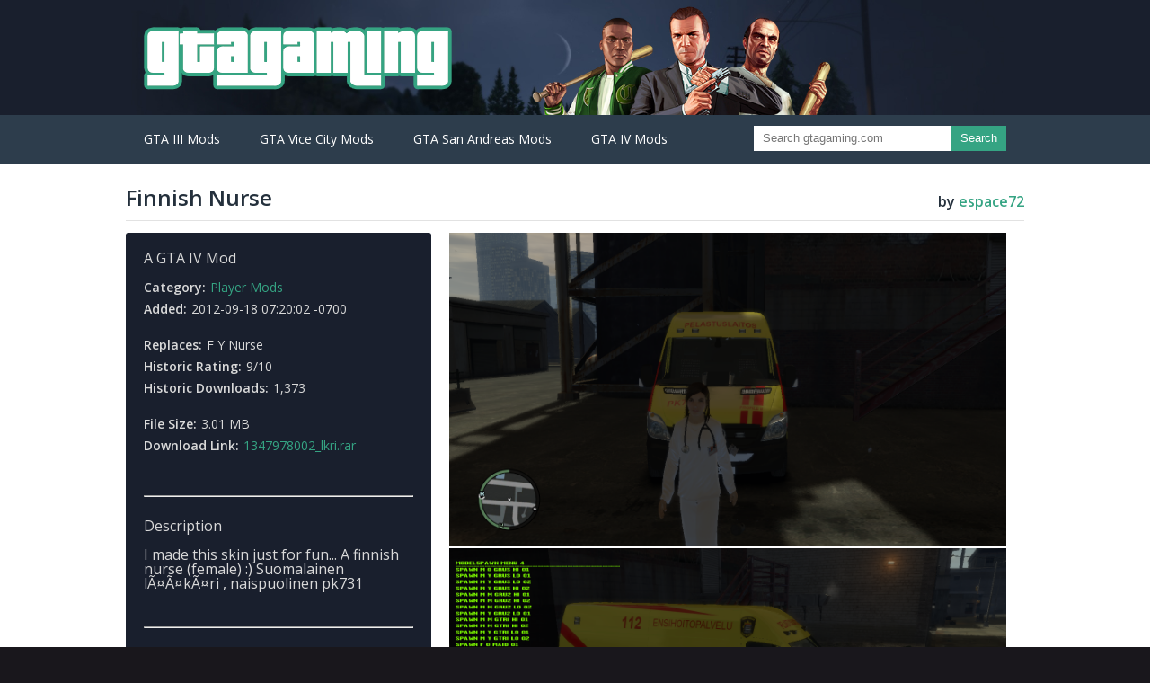

--- FILE ---
content_type: text/html
request_url: https://www.gtagaming.com/finnish-nurse-f16961.html
body_size: 2093
content:
<!DOCTYPE html>
<html lang="en">
  <head>
    <title>GTA Gaming Archive</title>
    <meta charset="utf-8" />
    <link href="./css/hypostasis.css" rel="stylesheet" />
  </head>
  <body>
    <header class="main">
      <div class="header-container">
        <a href="./index.html">
          <h1 class="logo">
            GTA Gaming Archive
          </h1>
        </a>
      </div>
      <div class="nav-container">
        <nav class="main">
          <ul class="nav-items">
            <li>
              <span>GTA III Mods</span>
              <ul>
                <li>
                  <a class="nav-item" href="./auto-install-mods-c36-p1.html">Auto-Install Mods (18)</a>
                </li>
                <li>
                  <a class="nav-item" href="./map-mods-c34-p1.html">Map Mods (1)</a>
                </li>
                <li>
                  <a class="nav-item" href="./miscellaneous-mods-c33-p1.html">Miscellaneous Mods (45)</a>
                </li>
                <li>
                  <a class="nav-item" href="./player-mods-c32-p1.html">Player Mods (30)</a>
                </li>
                <li>
                  <a class="nav-item" href="./tools-c31-p1.html">Tools (2)</a>
                </li>
                <li>
                  <a class="nav-item" href="./vehicle-mods-c30-p1.html">Vehicle Mods (48)</a>
                </li>
              </ul>
            </li>
            <li>
              <span>GTA Vice City Mods</span>
              <ul>
                <li>
                  <a class="nav-item" href="./building-mods-c3-p1.html">Building Mods (24)</a>
                </li>
                <li>
                  <a class="nav-item" href="./map-mods-c15-p1.html">Map Mods (36)</a>
                </li>
                <li>
                  <a class="nav-item" href="./miscellaneous-mods-c4-p1.html">Miscellaneous Mods (110)</a>
                </li>
                <li>
                  <a class="nav-item" href="./patches-c6-p1.html">Patches (2)</a>
                </li>
                <li>
                  <a class="nav-item" href="./player-mods-c2-p1.html">Player Mods (97)</a>
                </li>
                <li>
                  <a class="nav-item" href="./script-mods-c7-p1.html">Script Mods (43)</a>
                </li>
                <li>
                  <a class="nav-item" href="./tools-c5-p1.html">Tools (42)</a>
                </li>
                <li>
                  <a class="nav-item" href="./vcm-mods-c25-p1.html">VCM Mods (71)</a>
                </li>
                <li>
                  <a class="nav-item" href="./vehicle-mods-c1-p1.html">Vehicle Mods (411)</a>
                </li>
                <li>
                  <a class="nav-item" href="./weapon-mods-c14-p1.html">Weapon Mods (110)</a>
                </li>
              </ul>
            </li>
            <li>
              <span>GTA San Andreas Mods</span>
              <ul>
                <li>
                  <a class="nav-item" href="./building-mods-c46-p1.html">Building Mods (179)</a>
                </li>
                <li>
                  <a class="nav-item" href="./cleo-3-mods-c60-p1.html">CLEO 3 Mods (455)</a>
                </li>
                <li>
                  <a class="nav-item" href="./ggm-mods-c55-p1.html">GGM Mods (28)</a>
                </li>
                <li>
                  <a class="nav-item" href="./map-mods-c51-p1.html">Map Mods (156)</a>
                </li>
                <li>
                  <a class="nav-item" href="./miscellaneous-mods-c47-p1.html">Miscellaneous Mods (622)</a>
                </li>
                <li>
                  <a class="nav-item" href="./player-mods-c45-p1.html">Player Mods (1029)</a>
                </li>
                <li>
                  <a class="nav-item" href="./script-mods-c48-p1.html">Script Mods (157)</a>
                </li>
                <li>
                  <a class="nav-item" href="./tools-c44-p1.html">Tools (62)</a>
                </li>
                <li>
                  <a class="nav-item" href="./vehicle-mods-c49-p1.html">Vehicle Mods (2723)</a>
                </li>
                <li>
                  <a class="nav-item" href="./weapon-mods-c50-p1.html">Weapon Mods (596)</a>
                </li>
              </ul>
            </li>
            <li>
              <span>GTA IV Mods</span>
              <ul>
                <li>
                  <a class="nav-item" href="./map-mods-c71-p1.html">Map Mods (485)</a>
                </li>
                <li>
                  <a class="nav-item" href="./weapon-mods-c68-p1.html">Weapon Mods (1504)</a>
                </li>
                <li>
                  <a class="nav-item" href="./player-mods-c69-p1.html">Player Mods (2837)</a>
                </li>
                <li>
                  <a class="nav-item" href="./script-mods-c67-p1.html">Script Mods (573)</a>
                </li>
                <li>
                  <a class="nav-item" href="./vehicle-textures-c72-p1.html">Vehicle Textures (2182)</a>
                </li>
                <li>
                  <a class="nav-item" href="./vehicle-mods-c66-p1.html">Vehicle Mods (5290)</a>
                </li>
                <li>
                  <a class="nav-item" href="./miscellaneous-mods-c64-p1.html">Miscellaneous Mods (3411)</a>
                </li>
                <li>
                  <a class="nav-item" href="./tools-c65-p1.html">Tools (97)</a>
                </li>
              </ul>
            </li>
          </ul>
          <div class="search">
            <form action="https://www.google.com/search" method="GET">
              <input name="as_sitesearch" type="hidden" value="gtagaming.com" />
              <div class="input-group">
                <input name="q" placeholder="Search gtagaming.com" type="text" /><button type="submit">Search</button>
              </div>
            </form>
          </div>
        </nav>
      </div>
    </header>
    <main>
      <div class="content-container">
        <div class="title">
          <h2>
            Finnish Nurse
          </h2>
          <h3>
            by <span class="accent">espace72</span>
          </h3>
        </div>
        <div class="addon-description">
          <h3>
            A GTA IV Mod
          </h3>
          <br />
          <p>
            <strong>Category:</strong><a href="./player-mods-c69-p1.html">Player Mods</a>
          </p>
          <p>
            <strong>Added:</strong>2012-09-18 07:20:02 -0700
          </p>
          <br />
          <p>
            <strong>Replaces:</strong>F Y Nurse
          </p>
          <p>
            <strong>Historic Rating:</strong>9/10
          </p>
          <p>
            <strong>Historic Downloads:</strong>1,373
          </p>
          <br />
          <p>
            <strong>File Size:</strong>3.01 MB
          </p>
          <p>
            <strong>Download Link:</strong><a href="./files/16961/1347978002_lkri.rar">1347978002_lkri.rar</a>
          </p><br /><br />
          <hr />
          <br />
          <h3>
            Description
          </h3>
          <br />
          <div class="description">
            I made this skin just for fun... A finnish nurse (female) :)
            
            Suomalainen lÃ¤Ã¤kÃ¤ri , naispuolinen
            
            pk731 
          </div>
          <br /><br />
          <hr />
          <br />
          <div class="videos">
            <div class="video">
              <iframe allowfullscreen="" frameborder="0" src="//www.youtube.com/embed/l1dkPjUDTCY"></iframe>
            </div>
          </div>
        </div>
        <div class="addon-content">
          <div class="images">
            <a href="./images/16961/1347978002_gtaiv2012091816284533.png"><img onerror="this.onerror=null;this.src=&#39;./images/fallback-c61.jpeg&#39;" src="./images/16961/1347978002_gtaiv2012091816284533.png" /></a>
            <a href="./images/16961/1347978002_gtaiv2012091816282835.png"><img onerror="this.onerror=null;this.src=&#39;./images/fallback-c61.jpeg&#39;" src="./images/16961/1347978002_gtaiv2012091816282835.png" /></a>
            <a href="./images/16961/1347978002_gtaiv2012091816281575.png"><img onerror="this.onerror=null;this.src=&#39;./images/fallback-c61.jpeg&#39;" src="./images/16961/1347978002_gtaiv2012091816281575.png" /></a>
          </div>
        </div>
      </div>
    </main>
  <script defer src="https://static.cloudflareinsights.com/beacon.min.js/vcd15cbe7772f49c399c6a5babf22c1241717689176015" integrity="sha512-ZpsOmlRQV6y907TI0dKBHq9Md29nnaEIPlkf84rnaERnq6zvWvPUqr2ft8M1aS28oN72PdrCzSjY4U6VaAw1EQ==" data-cf-beacon='{"version":"2024.11.0","token":"1c02f8a21a154881b2a6323b93ddbe2b","r":1,"server_timing":{"name":{"cfCacheStatus":true,"cfEdge":true,"cfExtPri":true,"cfL4":true,"cfOrigin":true,"cfSpeedBrain":true},"location_startswith":null}}' crossorigin="anonymous"></script>
</body>
  <footer>
    <nav>
      <a class="footer-logo" href="./index.html">Home</a><br /><a href="https://www.twitch.tv/p/terms-of-service">Terms</a><a href="https://www.twitch.tv/p/privacy-policy">Privacy Policy</a><a href="http://www.twitch.tv/p/cookie-policy">Cookie Policy</a><a href="/cdn-cgi/l/email-protection#70161515141211131b3017041117111d191e175e131f1d">Feedback</a>
    </nav>
  </footer>
  <script data-cfasync="false" src="/cdn-cgi/scripts/5c5dd728/cloudflare-static/email-decode.min.js"></script><script>
    (function(i,s,o,g,r,a,m){i['GoogleAnalyticsObject']=r;i[r]=i[r]||function(){(i[r].q=i[r].q||[]).push(arguments)},i[r].l=1*new Date();a=s.createElement(o),m= s.getElementsByTagName(o)[0]; a.async=1; a.src=g;m.parentNode.insertBefore(a, m)})(window,document,'script','https://www.google-analytics.com/analytics.js','ga');ga('create', 'UA-389142-10', 'auto');ga('send', 'pageview');
  </script>
</html>


--- FILE ---
content_type: text/plain
request_url: https://www.google-analytics.com/j/collect?v=1&_v=j102&a=634018824&t=pageview&_s=1&dl=https%3A%2F%2Fwww.gtagaming.com%2Ffinnish-nurse-f16961.html&ul=en-us%40posix&dt=GTA%20Gaming%20Archive&sr=1280x720&vp=1280x720&_u=IEBAAEABAAAAACAAI~&jid=2097767468&gjid=961415619&cid=1737978933.1769099977&tid=UA-389142-10&_gid=1179762225.1769099977&_r=1&_slc=1&z=1172748756
body_size: -450
content:
2,cG-0HS68NZ38R